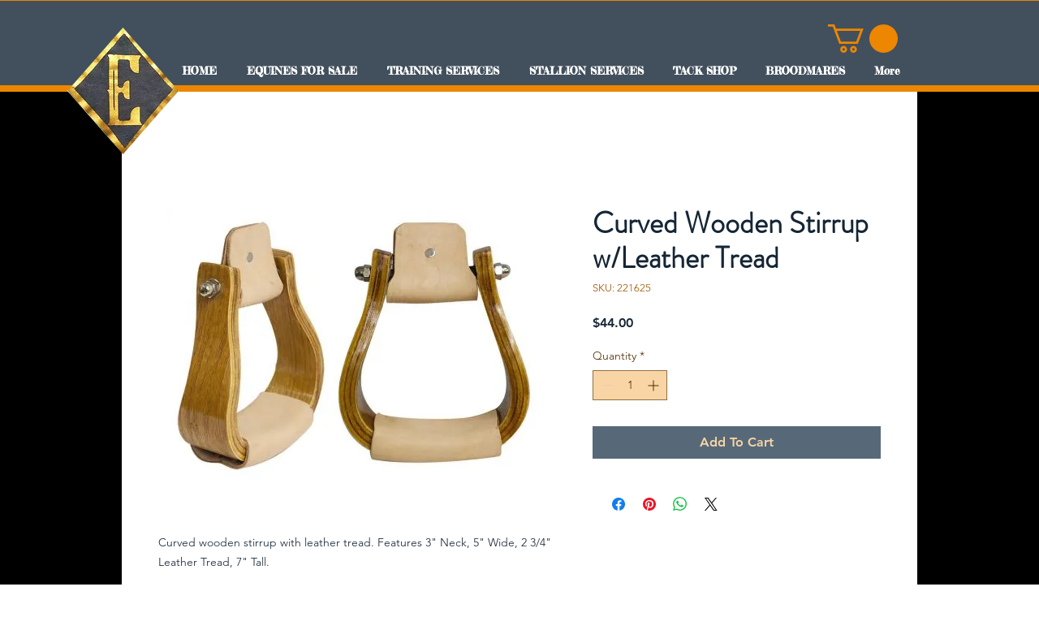

--- FILE ---
content_type: text/html; charset=utf-8
request_url: https://accounts.google.com/o/oauth2/postmessageRelay?parent=https%3A%2F%2Fstatic.parastorage.com&jsh=m%3B%2F_%2Fscs%2Fabc-static%2F_%2Fjs%2Fk%3Dgapi.lb.en.OE6tiwO4KJo.O%2Fd%3D1%2Frs%3DAHpOoo_Itz6IAL6GO-n8kgAepm47TBsg1Q%2Fm%3D__features__
body_size: 160
content:
<!DOCTYPE html><html><head><title></title><meta http-equiv="content-type" content="text/html; charset=utf-8"><meta http-equiv="X-UA-Compatible" content="IE=edge"><meta name="viewport" content="width=device-width, initial-scale=1, minimum-scale=1, maximum-scale=1, user-scalable=0"><script src='https://ssl.gstatic.com/accounts/o/2580342461-postmessagerelay.js' nonce="2NubshypBaRvCnGX59uUpw"></script></head><body><script type="text/javascript" src="https://apis.google.com/js/rpc:shindig_random.js?onload=init" nonce="2NubshypBaRvCnGX59uUpw"></script></body></html>